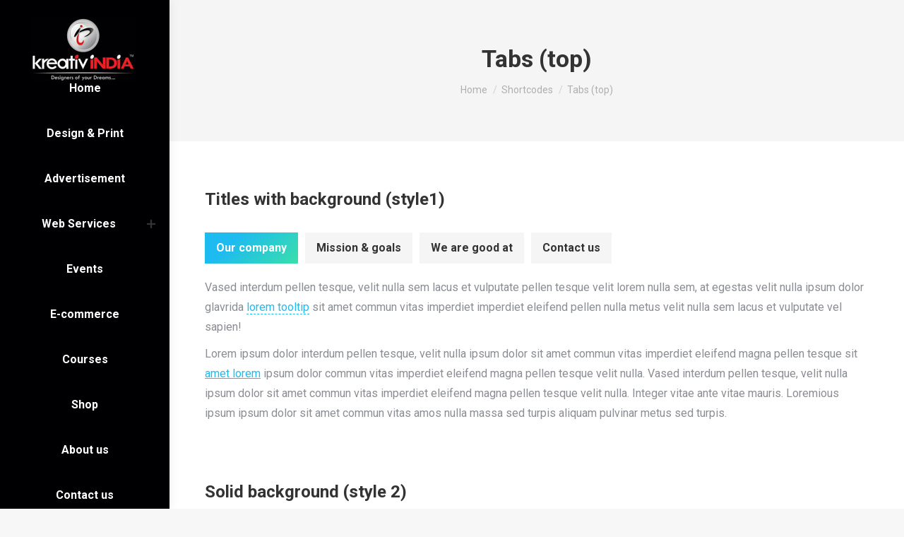

--- FILE ---
content_type: text/html; charset=UTF-8
request_url: https://kreativindia.biz/shortcodes/tabs-top/
body_size: 15650
content:
<!DOCTYPE html>
<!--[if !(IE 6) | !(IE 7) | !(IE 8)  ]><!-->
<html lang="en-US" class="no-js">
<!--<![endif]-->
<head>
	<meta charset="UTF-8" />
		<meta name="viewport" content="width=device-width, initial-scale=1, maximum-scale=1, user-scalable=0">
		<meta name="theme-color" content="#1ebbf0"/>	<link rel="profile" href="https://gmpg.org/xfn/11" />
	        <script type="text/javascript">
            if (/Android|webOS|iPhone|iPad|iPod|BlackBerry|IEMobile|Opera Mini/i.test(navigator.userAgent)) {
                var originalAddEventListener = EventTarget.prototype.addEventListener,
                    oldWidth = window.innerWidth;

                EventTarget.prototype.addEventListener = function (eventName, eventHandler, useCapture) {
                    if (eventName === "resize") {
                        originalAddEventListener.call(this, eventName, function (event) {
                            if (oldWidth === window.innerWidth) {
                                return;
                            }
                            oldWidth = window.innerWidth;
                            if (eventHandler.handleEvent) {
                                eventHandler.handleEvent.call(this, event);
                            }
                            else {
                                eventHandler.call(this, event);
                            };
                        }, useCapture);
                    }
                    else {
                        originalAddEventListener.call(this, eventName, eventHandler, useCapture);
                    };
                };
            };
        </script>
		<title>Tabs (top) &#8211; Kreativ India</title>
<meta name='robots' content='max-image-preview:large' />
<link rel='dns-prefetch' href='//cdnjs.cloudflare.com' />
<link rel='dns-prefetch' href='//www.googletagmanager.com' />
<link rel='dns-prefetch' href='//fonts.googleapis.com' />
<link rel="alternate" type="application/rss+xml" title="Kreativ India &raquo; Feed" href="https://kreativindia.biz/feed/" />
<link rel="alternate" type="application/rss+xml" title="Kreativ India &raquo; Comments Feed" href="https://kreativindia.biz/comments/feed/" />
<link rel="alternate" title="oEmbed (JSON)" type="application/json+oembed" href="https://kreativindia.biz/wp-json/oembed/1.0/embed?url=https%3A%2F%2Fkreativindia.biz%2Fshortcodes%2Ftabs-top%2F" />
<link rel="alternate" title="oEmbed (XML)" type="text/xml+oembed" href="https://kreativindia.biz/wp-json/oembed/1.0/embed?url=https%3A%2F%2Fkreativindia.biz%2Fshortcodes%2Ftabs-top%2F&#038;format=xml" />
<style id='wp-img-auto-sizes-contain-inline-css' type='text/css'>
img:is([sizes=auto i],[sizes^="auto," i]){contain-intrinsic-size:3000px 1500px}
/*# sourceURL=wp-img-auto-sizes-contain-inline-css */
</style>
<style id='wp-emoji-styles-inline-css' type='text/css'>

	img.wp-smiley, img.emoji {
		display: inline !important;
		border: none !important;
		box-shadow: none !important;
		height: 1em !important;
		width: 1em !important;
		margin: 0 0.07em !important;
		vertical-align: -0.1em !important;
		background: none !important;
		padding: 0 !important;
	}
/*# sourceURL=wp-emoji-styles-inline-css */
</style>
<style id='wp-block-library-inline-css' type='text/css'>
:root{--wp-block-synced-color:#7a00df;--wp-block-synced-color--rgb:122,0,223;--wp-bound-block-color:var(--wp-block-synced-color);--wp-editor-canvas-background:#ddd;--wp-admin-theme-color:#007cba;--wp-admin-theme-color--rgb:0,124,186;--wp-admin-theme-color-darker-10:#006ba1;--wp-admin-theme-color-darker-10--rgb:0,107,160.5;--wp-admin-theme-color-darker-20:#005a87;--wp-admin-theme-color-darker-20--rgb:0,90,135;--wp-admin-border-width-focus:2px}@media (min-resolution:192dpi){:root{--wp-admin-border-width-focus:1.5px}}.wp-element-button{cursor:pointer}:root .has-very-light-gray-background-color{background-color:#eee}:root .has-very-dark-gray-background-color{background-color:#313131}:root .has-very-light-gray-color{color:#eee}:root .has-very-dark-gray-color{color:#313131}:root .has-vivid-green-cyan-to-vivid-cyan-blue-gradient-background{background:linear-gradient(135deg,#00d084,#0693e3)}:root .has-purple-crush-gradient-background{background:linear-gradient(135deg,#34e2e4,#4721fb 50%,#ab1dfe)}:root .has-hazy-dawn-gradient-background{background:linear-gradient(135deg,#faaca8,#dad0ec)}:root .has-subdued-olive-gradient-background{background:linear-gradient(135deg,#fafae1,#67a671)}:root .has-atomic-cream-gradient-background{background:linear-gradient(135deg,#fdd79a,#004a59)}:root .has-nightshade-gradient-background{background:linear-gradient(135deg,#330968,#31cdcf)}:root .has-midnight-gradient-background{background:linear-gradient(135deg,#020381,#2874fc)}:root{--wp--preset--font-size--normal:16px;--wp--preset--font-size--huge:42px}.has-regular-font-size{font-size:1em}.has-larger-font-size{font-size:2.625em}.has-normal-font-size{font-size:var(--wp--preset--font-size--normal)}.has-huge-font-size{font-size:var(--wp--preset--font-size--huge)}.has-text-align-center{text-align:center}.has-text-align-left{text-align:left}.has-text-align-right{text-align:right}.has-fit-text{white-space:nowrap!important}#end-resizable-editor-section{display:none}.aligncenter{clear:both}.items-justified-left{justify-content:flex-start}.items-justified-center{justify-content:center}.items-justified-right{justify-content:flex-end}.items-justified-space-between{justify-content:space-between}.screen-reader-text{border:0;clip-path:inset(50%);height:1px;margin:-1px;overflow:hidden;padding:0;position:absolute;width:1px;word-wrap:normal!important}.screen-reader-text:focus{background-color:#ddd;clip-path:none;color:#444;display:block;font-size:1em;height:auto;left:5px;line-height:normal;padding:15px 23px 14px;text-decoration:none;top:5px;width:auto;z-index:100000}html :where(.has-border-color){border-style:solid}html :where([style*=border-top-color]){border-top-style:solid}html :where([style*=border-right-color]){border-right-style:solid}html :where([style*=border-bottom-color]){border-bottom-style:solid}html :where([style*=border-left-color]){border-left-style:solid}html :where([style*=border-width]){border-style:solid}html :where([style*=border-top-width]){border-top-style:solid}html :where([style*=border-right-width]){border-right-style:solid}html :where([style*=border-bottom-width]){border-bottom-style:solid}html :where([style*=border-left-width]){border-left-style:solid}html :where(img[class*=wp-image-]){height:auto;max-width:100%}:where(figure){margin:0 0 1em}html :where(.is-position-sticky){--wp-admin--admin-bar--position-offset:var(--wp-admin--admin-bar--height,0px)}@media screen and (max-width:600px){html :where(.is-position-sticky){--wp-admin--admin-bar--position-offset:0px}}

/*# sourceURL=wp-block-library-inline-css */
</style><style id='global-styles-inline-css' type='text/css'>
:root{--wp--preset--aspect-ratio--square: 1;--wp--preset--aspect-ratio--4-3: 4/3;--wp--preset--aspect-ratio--3-4: 3/4;--wp--preset--aspect-ratio--3-2: 3/2;--wp--preset--aspect-ratio--2-3: 2/3;--wp--preset--aspect-ratio--16-9: 16/9;--wp--preset--aspect-ratio--9-16: 9/16;--wp--preset--color--black: #000000;--wp--preset--color--cyan-bluish-gray: #abb8c3;--wp--preset--color--white: #FFF;--wp--preset--color--pale-pink: #f78da7;--wp--preset--color--vivid-red: #cf2e2e;--wp--preset--color--luminous-vivid-orange: #ff6900;--wp--preset--color--luminous-vivid-amber: #fcb900;--wp--preset--color--light-green-cyan: #7bdcb5;--wp--preset--color--vivid-green-cyan: #00d084;--wp--preset--color--pale-cyan-blue: #8ed1fc;--wp--preset--color--vivid-cyan-blue: #0693e3;--wp--preset--color--vivid-purple: #9b51e0;--wp--preset--color--accent: #1ebbf0;--wp--preset--color--dark-gray: #111;--wp--preset--color--light-gray: #767676;--wp--preset--gradient--vivid-cyan-blue-to-vivid-purple: linear-gradient(135deg,rgb(6,147,227) 0%,rgb(155,81,224) 100%);--wp--preset--gradient--light-green-cyan-to-vivid-green-cyan: linear-gradient(135deg,rgb(122,220,180) 0%,rgb(0,208,130) 100%);--wp--preset--gradient--luminous-vivid-amber-to-luminous-vivid-orange: linear-gradient(135deg,rgb(252,185,0) 0%,rgb(255,105,0) 100%);--wp--preset--gradient--luminous-vivid-orange-to-vivid-red: linear-gradient(135deg,rgb(255,105,0) 0%,rgb(207,46,46) 100%);--wp--preset--gradient--very-light-gray-to-cyan-bluish-gray: linear-gradient(135deg,rgb(238,238,238) 0%,rgb(169,184,195) 100%);--wp--preset--gradient--cool-to-warm-spectrum: linear-gradient(135deg,rgb(74,234,220) 0%,rgb(151,120,209) 20%,rgb(207,42,186) 40%,rgb(238,44,130) 60%,rgb(251,105,98) 80%,rgb(254,248,76) 100%);--wp--preset--gradient--blush-light-purple: linear-gradient(135deg,rgb(255,206,236) 0%,rgb(152,150,240) 100%);--wp--preset--gradient--blush-bordeaux: linear-gradient(135deg,rgb(254,205,165) 0%,rgb(254,45,45) 50%,rgb(107,0,62) 100%);--wp--preset--gradient--luminous-dusk: linear-gradient(135deg,rgb(255,203,112) 0%,rgb(199,81,192) 50%,rgb(65,88,208) 100%);--wp--preset--gradient--pale-ocean: linear-gradient(135deg,rgb(255,245,203) 0%,rgb(182,227,212) 50%,rgb(51,167,181) 100%);--wp--preset--gradient--electric-grass: linear-gradient(135deg,rgb(202,248,128) 0%,rgb(113,206,126) 100%);--wp--preset--gradient--midnight: linear-gradient(135deg,rgb(2,3,129) 0%,rgb(40,116,252) 100%);--wp--preset--font-size--small: 13px;--wp--preset--font-size--medium: 20px;--wp--preset--font-size--large: 36px;--wp--preset--font-size--x-large: 42px;--wp--preset--spacing--20: 0.44rem;--wp--preset--spacing--30: 0.67rem;--wp--preset--spacing--40: 1rem;--wp--preset--spacing--50: 1.5rem;--wp--preset--spacing--60: 2.25rem;--wp--preset--spacing--70: 3.38rem;--wp--preset--spacing--80: 5.06rem;--wp--preset--shadow--natural: 6px 6px 9px rgba(0, 0, 0, 0.2);--wp--preset--shadow--deep: 12px 12px 50px rgba(0, 0, 0, 0.4);--wp--preset--shadow--sharp: 6px 6px 0px rgba(0, 0, 0, 0.2);--wp--preset--shadow--outlined: 6px 6px 0px -3px rgb(255, 255, 255), 6px 6px rgb(0, 0, 0);--wp--preset--shadow--crisp: 6px 6px 0px rgb(0, 0, 0);}:where(.is-layout-flex){gap: 0.5em;}:where(.is-layout-grid){gap: 0.5em;}body .is-layout-flex{display: flex;}.is-layout-flex{flex-wrap: wrap;align-items: center;}.is-layout-flex > :is(*, div){margin: 0;}body .is-layout-grid{display: grid;}.is-layout-grid > :is(*, div){margin: 0;}:where(.wp-block-columns.is-layout-flex){gap: 2em;}:where(.wp-block-columns.is-layout-grid){gap: 2em;}:where(.wp-block-post-template.is-layout-flex){gap: 1.25em;}:where(.wp-block-post-template.is-layout-grid){gap: 1.25em;}.has-black-color{color: var(--wp--preset--color--black) !important;}.has-cyan-bluish-gray-color{color: var(--wp--preset--color--cyan-bluish-gray) !important;}.has-white-color{color: var(--wp--preset--color--white) !important;}.has-pale-pink-color{color: var(--wp--preset--color--pale-pink) !important;}.has-vivid-red-color{color: var(--wp--preset--color--vivid-red) !important;}.has-luminous-vivid-orange-color{color: var(--wp--preset--color--luminous-vivid-orange) !important;}.has-luminous-vivid-amber-color{color: var(--wp--preset--color--luminous-vivid-amber) !important;}.has-light-green-cyan-color{color: var(--wp--preset--color--light-green-cyan) !important;}.has-vivid-green-cyan-color{color: var(--wp--preset--color--vivid-green-cyan) !important;}.has-pale-cyan-blue-color{color: var(--wp--preset--color--pale-cyan-blue) !important;}.has-vivid-cyan-blue-color{color: var(--wp--preset--color--vivid-cyan-blue) !important;}.has-vivid-purple-color{color: var(--wp--preset--color--vivid-purple) !important;}.has-black-background-color{background-color: var(--wp--preset--color--black) !important;}.has-cyan-bluish-gray-background-color{background-color: var(--wp--preset--color--cyan-bluish-gray) !important;}.has-white-background-color{background-color: var(--wp--preset--color--white) !important;}.has-pale-pink-background-color{background-color: var(--wp--preset--color--pale-pink) !important;}.has-vivid-red-background-color{background-color: var(--wp--preset--color--vivid-red) !important;}.has-luminous-vivid-orange-background-color{background-color: var(--wp--preset--color--luminous-vivid-orange) !important;}.has-luminous-vivid-amber-background-color{background-color: var(--wp--preset--color--luminous-vivid-amber) !important;}.has-light-green-cyan-background-color{background-color: var(--wp--preset--color--light-green-cyan) !important;}.has-vivid-green-cyan-background-color{background-color: var(--wp--preset--color--vivid-green-cyan) !important;}.has-pale-cyan-blue-background-color{background-color: var(--wp--preset--color--pale-cyan-blue) !important;}.has-vivid-cyan-blue-background-color{background-color: var(--wp--preset--color--vivid-cyan-blue) !important;}.has-vivid-purple-background-color{background-color: var(--wp--preset--color--vivid-purple) !important;}.has-black-border-color{border-color: var(--wp--preset--color--black) !important;}.has-cyan-bluish-gray-border-color{border-color: var(--wp--preset--color--cyan-bluish-gray) !important;}.has-white-border-color{border-color: var(--wp--preset--color--white) !important;}.has-pale-pink-border-color{border-color: var(--wp--preset--color--pale-pink) !important;}.has-vivid-red-border-color{border-color: var(--wp--preset--color--vivid-red) !important;}.has-luminous-vivid-orange-border-color{border-color: var(--wp--preset--color--luminous-vivid-orange) !important;}.has-luminous-vivid-amber-border-color{border-color: var(--wp--preset--color--luminous-vivid-amber) !important;}.has-light-green-cyan-border-color{border-color: var(--wp--preset--color--light-green-cyan) !important;}.has-vivid-green-cyan-border-color{border-color: var(--wp--preset--color--vivid-green-cyan) !important;}.has-pale-cyan-blue-border-color{border-color: var(--wp--preset--color--pale-cyan-blue) !important;}.has-vivid-cyan-blue-border-color{border-color: var(--wp--preset--color--vivid-cyan-blue) !important;}.has-vivid-purple-border-color{border-color: var(--wp--preset--color--vivid-purple) !important;}.has-vivid-cyan-blue-to-vivid-purple-gradient-background{background: var(--wp--preset--gradient--vivid-cyan-blue-to-vivid-purple) !important;}.has-light-green-cyan-to-vivid-green-cyan-gradient-background{background: var(--wp--preset--gradient--light-green-cyan-to-vivid-green-cyan) !important;}.has-luminous-vivid-amber-to-luminous-vivid-orange-gradient-background{background: var(--wp--preset--gradient--luminous-vivid-amber-to-luminous-vivid-orange) !important;}.has-luminous-vivid-orange-to-vivid-red-gradient-background{background: var(--wp--preset--gradient--luminous-vivid-orange-to-vivid-red) !important;}.has-very-light-gray-to-cyan-bluish-gray-gradient-background{background: var(--wp--preset--gradient--very-light-gray-to-cyan-bluish-gray) !important;}.has-cool-to-warm-spectrum-gradient-background{background: var(--wp--preset--gradient--cool-to-warm-spectrum) !important;}.has-blush-light-purple-gradient-background{background: var(--wp--preset--gradient--blush-light-purple) !important;}.has-blush-bordeaux-gradient-background{background: var(--wp--preset--gradient--blush-bordeaux) !important;}.has-luminous-dusk-gradient-background{background: var(--wp--preset--gradient--luminous-dusk) !important;}.has-pale-ocean-gradient-background{background: var(--wp--preset--gradient--pale-ocean) !important;}.has-electric-grass-gradient-background{background: var(--wp--preset--gradient--electric-grass) !important;}.has-midnight-gradient-background{background: var(--wp--preset--gradient--midnight) !important;}.has-small-font-size{font-size: var(--wp--preset--font-size--small) !important;}.has-medium-font-size{font-size: var(--wp--preset--font-size--medium) !important;}.has-large-font-size{font-size: var(--wp--preset--font-size--large) !important;}.has-x-large-font-size{font-size: var(--wp--preset--font-size--x-large) !important;}
/*# sourceURL=global-styles-inline-css */
</style>

<style id='classic-theme-styles-inline-css' type='text/css'>
/*! This file is auto-generated */
.wp-block-button__link{color:#fff;background-color:#32373c;border-radius:9999px;box-shadow:none;text-decoration:none;padding:calc(.667em + 2px) calc(1.333em + 2px);font-size:1.125em}.wp-block-file__button{background:#32373c;color:#fff;text-decoration:none}
/*# sourceURL=/wp-includes/css/classic-themes.min.css */
</style>
<link rel='stylesheet' id='go-pricing-styles-css' href='https://kreativindia.biz/wp-content/plugins/go_pricing/assets/css/go_pricing_styles.css?ver=3.3.19' type='text/css' media='all' />
<link rel='stylesheet' id='the7-icomoon-numbers-32x32-css' href='https://kreativindia.biz/wp-content/uploads/smile_fonts/icomoon-numbers-32x32/icomoon-numbers-32x32.css?ver=6.9' type='text/css' media='all' />
<link rel='stylesheet' id='the7-fontello-css' href='https://kreativindia.biz/wp-content/themes/dt-the7/fonts/fontello/css/fontello.min.css?ver=10.11.0' type='text/css' media='all' />
<link rel='stylesheet' id='js_composer_front-css' href='//kreativindia.biz/wp-content/uploads/js_composer/js_composer_front_custom.css?ver=6.9.0' type='text/css' media='all' />
<link rel='stylesheet' id='dt-web-fonts-css' href='https://fonts.googleapis.com/css?family=Roboto:400,500,600,700' type='text/css' media='all' />
<link rel='stylesheet' id='dt-main-css' href='https://kreativindia.biz/wp-content/themes/dt-the7/css/main.min.css?ver=10.11.0' type='text/css' media='all' />
<style id='dt-main-inline-css' type='text/css'>
body #load {
  display: block;
  height: 100%;
  overflow: hidden;
  position: fixed;
  width: 100%;
  z-index: 9901;
  opacity: 1;
  visibility: visible;
  transition: all .35s ease-out;
}
.load-wrap {
  width: 100%;
  height: 100%;
  background-position: center center;
  background-repeat: no-repeat;
  text-align: center;
  display: -ms-flexbox;
  display: -ms-flex;
  display: flex;
  -ms-align-items: center;
  -ms-flex-align: center;
  align-items: center;
  -ms-flex-flow: column wrap;
  flex-flow: column wrap;
  -ms-flex-pack: center;
  -ms-justify-content: center;
  justify-content: center;
}
.load-wrap > svg {
  position: absolute;
  top: 50%;
  left: 50%;
  transform: translate(-50%,-50%);
}
#load {
  background: var(--the7-elementor-beautiful-loading-bg,#ffffff);
  --the7-beautiful-spinner-color2: var(--the7-beautiful-spinner-color,rgba(51,51,51,0.25));
}

/*# sourceURL=dt-main-inline-css */
</style>
<link rel='stylesheet' id='the7-font-css' href='https://kreativindia.biz/wp-content/themes/dt-the7/fonts/icomoon-the7-font/icomoon-the7-font.min.css?ver=10.11.0' type='text/css' media='all' />
<link rel='stylesheet' id='the7-awesome-fonts-css' href='https://kreativindia.biz/wp-content/themes/dt-the7/fonts/FontAwesome/css/all.min.css?ver=10.11.0' type='text/css' media='all' />
<link rel='stylesheet' id='the7-custom-scrollbar-css' href='https://kreativindia.biz/wp-content/themes/dt-the7/lib/custom-scrollbar/custom-scrollbar.min.css?ver=10.11.0' type='text/css' media='all' />
<link rel='stylesheet' id='the7-wpbakery-css' href='https://kreativindia.biz/wp-content/themes/dt-the7/css/wpbakery.min.css?ver=10.11.0' type='text/css' media='all' />
<link rel='stylesheet' id='the7-core-css' href='https://kreativindia.biz/wp-content/plugins/dt-the7-core/assets/css/post-type.min.css?ver=2.6.0' type='text/css' media='all' />
<link rel='stylesheet' id='the7-css-vars-css' href='https://kreativindia.biz/wp-content/uploads/the7-css/css-vars.css?ver=aa8862278e00' type='text/css' media='all' />
<link rel='stylesheet' id='dt-custom-css' href='https://kreativindia.biz/wp-content/uploads/the7-css/custom.css?ver=aa8862278e00' type='text/css' media='all' />
<link rel='stylesheet' id='dt-media-css' href='https://kreativindia.biz/wp-content/uploads/the7-css/media.css?ver=aa8862278e00' type='text/css' media='all' />
<link rel='stylesheet' id='the7-mega-menu-css' href='https://kreativindia.biz/wp-content/uploads/the7-css/mega-menu.css?ver=aa8862278e00' type='text/css' media='all' />
<link rel='stylesheet' id='the7-elements-albums-portfolio-css' href='https://kreativindia.biz/wp-content/uploads/the7-css/the7-elements-albums-portfolio.css?ver=aa8862278e00' type='text/css' media='all' />
<link rel='stylesheet' id='the7-elements-css' href='https://kreativindia.biz/wp-content/uploads/the7-css/post-type-dynamic.css?ver=aa8862278e00' type='text/css' media='all' />
<link rel='stylesheet' id='style-css' href='https://kreativindia.biz/wp-content/themes/dt-the7/style.css?ver=10.11.0' type='text/css' media='all' />
<script type="text/javascript" src="https://kreativindia.biz/wp-includes/js/jquery/jquery.min.js?ver=3.7.1" id="jquery-core-js"></script>
<script type="text/javascript" src="https://kreativindia.biz/wp-includes/js/jquery/jquery-migrate.min.js?ver=3.4.1" id="jquery-migrate-js"></script>
<script type="text/javascript" id="gw-tweenmax-js-before">
/* <![CDATA[ */
var oldGS=window.GreenSockGlobals,oldGSQueue=window._gsQueue,oldGSDefine=window._gsDefine;window._gsDefine=null;delete(window._gsDefine);var gwGS=window.GreenSockGlobals={};
//# sourceURL=gw-tweenmax-js-before
/* ]]> */
</script>
<script type="text/javascript" src="https://cdnjs.cloudflare.com/ajax/libs/gsap/1.11.2/TweenMax.min.js" id="gw-tweenmax-js"></script>
<script type="text/javascript" id="gw-tweenmax-js-after">
/* <![CDATA[ */
try{window.GreenSockGlobals=null;window._gsQueue=null;window._gsDefine=null;delete(window.GreenSockGlobals);delete(window._gsQueue);delete(window._gsDefine);window.GreenSockGlobals=oldGS;window._gsQueue=oldGSQueue;window._gsDefine=oldGSDefine;}catch(e){}
//# sourceURL=gw-tweenmax-js-after
/* ]]> */
</script>
<script type="text/javascript" id="dt-above-fold-js-extra">
/* <![CDATA[ */
var dtLocal = {"themeUrl":"https://kreativindia.biz/wp-content/themes/dt-the7","passText":"To view this protected post, enter the password below:","moreButtonText":{"loading":"Loading...","loadMore":"Load more"},"postID":"14059","ajaxurl":"https://kreativindia.biz/wp-admin/admin-ajax.php","REST":{"baseUrl":"https://kreativindia.biz/wp-json/the7/v1","endpoints":{"sendMail":"/send-mail"}},"contactMessages":{"required":"One or more fields have an error. Please check and try again.","terms":"Please accept the privacy policy.","fillTheCaptchaError":"Please, fill the captcha."},"captchaSiteKey":"","ajaxNonce":"18f9b65187","pageData":{"type":"page","template":"page","layout":null},"themeSettings":{"smoothScroll":"off","lazyLoading":false,"accentColor":{"mode":"gradient","color":"#1ebbf0"},"desktopHeader":{"height":""},"ToggleCaptionEnabled":"disabled","ToggleCaption":"Navigation","floatingHeader":{"showAfter":94,"showMenu":true,"height":60,"logo":{"showLogo":true,"html":"\u003Cimg class=\" preload-me\" src=\"https://kreativindia.biz/wp-content/uploads/2021/01/logo-mini.jpg\" srcset=\"https://kreativindia.biz/wp-content/uploads/2021/01/logo-mini.jpg 108w, https://kreativindia.biz/wp-content/uploads/2021/01/logo-mini.jpg 108w\" width=\"108\" height=\"66\"   sizes=\"108px\" alt=\"Kreativ India\" /\u003E","url":"https://kreativindia.biz/"}},"topLine":{"floatingTopLine":{"logo":{"showLogo":false,"html":""}}},"mobileHeader":{"firstSwitchPoint":992,"secondSwitchPoint":600,"firstSwitchPointHeight":60,"secondSwitchPointHeight":60,"mobileToggleCaptionEnabled":"disabled","mobileToggleCaption":"Menu"},"stickyMobileHeaderFirstSwitch":{"logo":{"html":"\u003Cimg class=\" preload-me\" src=\"https://kreativindia.biz/wp-content/uploads/2021/01/logo-mini.jpg\" srcset=\"https://kreativindia.biz/wp-content/uploads/2021/01/logo-mini.jpg 108w\" width=\"108\" height=\"66\"   sizes=\"108px\" alt=\"Kreativ India\" /\u003E"}},"stickyMobileHeaderSecondSwitch":{"logo":{"html":"\u003Cimg class=\" preload-me\" src=\"https://kreativindia.biz/wp-content/uploads/2021/01/logo-mini.jpg\" srcset=\"https://kreativindia.biz/wp-content/uploads/2021/01/logo-mini.jpg 108w\" width=\"108\" height=\"66\"   sizes=\"108px\" alt=\"Kreativ India\" /\u003E"}},"content":{"textColor":"#8b8d94","headerColor":"#333333"},"sidebar":{"switchPoint":990},"boxedWidth":"1280px","stripes":{"stripe1":{"textColor":"#787d85","headerColor":"#3b3f4a"},"stripe2":{"textColor":"#8b9199","headerColor":"#ffffff"},"stripe3":{"textColor":"#ffffff","headerColor":"#ffffff"}}},"VCMobileScreenWidth":"778"};
var dtShare = {"shareButtonText":{"facebook":"Share on Facebook","twitter":"Tweet","pinterest":"Pin it","linkedin":"Share on Linkedin","whatsapp":"Share on Whatsapp"},"overlayOpacity":"85"};
//# sourceURL=dt-above-fold-js-extra
/* ]]> */
</script>
<script type="text/javascript" src="https://kreativindia.biz/wp-content/themes/dt-the7/js/above-the-fold.min.js?ver=10.11.0" id="dt-above-fold-js"></script>

<!-- Google tag (gtag.js) snippet added by Site Kit -->
<!-- Google Ads snippet added by Site Kit -->
<script type="text/javascript" src="https://www.googletagmanager.com/gtag/js?id=AW-17489573626" id="google_gtagjs-js" async></script>
<script type="text/javascript" id="google_gtagjs-js-after">
/* <![CDATA[ */
window.dataLayer = window.dataLayer || [];function gtag(){dataLayer.push(arguments);}
gtag("js", new Date());
gtag("set", "developer_id.dZTNiMT", true);
gtag("config", "AW-17489573626");
 window._googlesitekit = window._googlesitekit || {}; window._googlesitekit.throttledEvents = []; window._googlesitekit.gtagEvent = (name, data) => { var key = JSON.stringify( { name, data } ); if ( !! window._googlesitekit.throttledEvents[ key ] ) { return; } window._googlesitekit.throttledEvents[ key ] = true; setTimeout( () => { delete window._googlesitekit.throttledEvents[ key ]; }, 5 ); gtag( "event", name, { ...data, event_source: "site-kit" } ); }; 
//# sourceURL=google_gtagjs-js-after
/* ]]> */
</script>
<link rel="https://api.w.org/" href="https://kreativindia.biz/wp-json/" /><link rel="alternate" title="JSON" type="application/json" href="https://kreativindia.biz/wp-json/wp/v2/pages/14059" /><link rel="EditURI" type="application/rsd+xml" title="RSD" href="https://kreativindia.biz/xmlrpc.php?rsd" />
<meta name="generator" content="WordPress 6.9" />
<link rel="canonical" href="https://kreativindia.biz/shortcodes/tabs-top/" />
<link rel='shortlink' href='https://kreativindia.biz/?p=14059' />
<meta name="generator" content="Site Kit by Google 1.170.0" /><!-- Google Tag Manager -->
<script>(function(w,d,s,l,i){w[l]=w[l]||[];w[l].push({'gtm.start':
new Date().getTime(),event:'gtm.js'});var f=d.getElementsByTagName(s)[0],
j=d.createElement(s),dl=l!='dataLayer'?'&l='+l:'';j.async=true;j.src=
'https://www.googletagmanager.com/gtm.js?id='+i+dl;f.parentNode.insertBefore(j,f);
})(window,document,'script','dataLayer','GTM-53KJJQ8');</script>
<!-- End Google Tag Manager --><meta property="og:site_name" content="Kreativ India" />
<meta property="og:title" content="Tabs (top)" />
<meta property="og:url" content="https://kreativindia.biz/shortcodes/tabs-top/" />
<meta property="og:type" content="article" />
<meta name="generator" content="Powered by WPBakery Page Builder - drag and drop page builder for WordPress."/>
<meta name="generator" content="Powered by Slider Revolution 6.5.19 - responsive, Mobile-Friendly Slider Plugin for WordPress with comfortable drag and drop interface." />
<script type="text/javascript" id="the7-loader-script">
document.addEventListener("DOMContentLoaded", function(event) {
	var load = document.getElementById("load");
	if(!load.classList.contains('loader-removed')){
		var removeLoading = setTimeout(function() {
			load.className += " loader-removed";
		}, 300);
	}
});
</script>
		<link rel="icon" href="https://kreativindia.biz/wp-content/uploads/2021/05/favicon-16x16-1.jpg" type="image/jpeg" sizes="16x16"/><link rel="icon" href="https://kreativindia.biz/wp-content/uploads/2021/05/favicon.jpg" type="image/jpeg" sizes="32x32"/><script>function setREVStartSize(e){
			//window.requestAnimationFrame(function() {
				window.RSIW = window.RSIW===undefined ? window.innerWidth : window.RSIW;
				window.RSIH = window.RSIH===undefined ? window.innerHeight : window.RSIH;
				try {
					var pw = document.getElementById(e.c).parentNode.offsetWidth,
						newh;
					pw = pw===0 || isNaN(pw) ? window.RSIW : pw;
					e.tabw = e.tabw===undefined ? 0 : parseInt(e.tabw);
					e.thumbw = e.thumbw===undefined ? 0 : parseInt(e.thumbw);
					e.tabh = e.tabh===undefined ? 0 : parseInt(e.tabh);
					e.thumbh = e.thumbh===undefined ? 0 : parseInt(e.thumbh);
					e.tabhide = e.tabhide===undefined ? 0 : parseInt(e.tabhide);
					e.thumbhide = e.thumbhide===undefined ? 0 : parseInt(e.thumbhide);
					e.mh = e.mh===undefined || e.mh=="" || e.mh==="auto" ? 0 : parseInt(e.mh,0);
					if(e.layout==="fullscreen" || e.l==="fullscreen")
						newh = Math.max(e.mh,window.RSIH);
					else{
						e.gw = Array.isArray(e.gw) ? e.gw : [e.gw];
						for (var i in e.rl) if (e.gw[i]===undefined || e.gw[i]===0) e.gw[i] = e.gw[i-1];
						e.gh = e.el===undefined || e.el==="" || (Array.isArray(e.el) && e.el.length==0)? e.gh : e.el;
						e.gh = Array.isArray(e.gh) ? e.gh : [e.gh];
						for (var i in e.rl) if (e.gh[i]===undefined || e.gh[i]===0) e.gh[i] = e.gh[i-1];
											
						var nl = new Array(e.rl.length),
							ix = 0,
							sl;
						e.tabw = e.tabhide>=pw ? 0 : e.tabw;
						e.thumbw = e.thumbhide>=pw ? 0 : e.thumbw;
						e.tabh = e.tabhide>=pw ? 0 : e.tabh;
						e.thumbh = e.thumbhide>=pw ? 0 : e.thumbh;
						for (var i in e.rl) nl[i] = e.rl[i]<window.RSIW ? 0 : e.rl[i];
						sl = nl[0];
						for (var i in nl) if (sl>nl[i] && nl[i]>0) { sl = nl[i]; ix=i;}
						var m = pw>(e.gw[ix]+e.tabw+e.thumbw) ? 1 : (pw-(e.tabw+e.thumbw)) / (e.gw[ix]);
						newh =  (e.gh[ix] * m) + (e.tabh + e.thumbh);
					}
					var el = document.getElementById(e.c);
					if (el!==null && el) el.style.height = newh+"px";
					el = document.getElementById(e.c+"_wrapper");
					if (el!==null && el) {
						el.style.height = newh+"px";
						el.style.display = "block";
					}
				} catch(e){
					console.log("Failure at Presize of Slider:" + e)
				}
			//});
		  };</script>
		<style type="text/css" id="wp-custom-css">
			@media screen and (max-width: 600px){
	.mobile-branding img.mobile-logo, .mobile-branding img.mobile-desktop-logo, .show-device-logo .branding img, .show-device-logo .mobile-branding img, .sticky-mobile-logo-first-switch {display:block !important;}
}
@media screen and (max-width: 600px){
.sticky-mobile-on.masthead .mobile-branding .sticky-mobile-logo-second-switch, .show-mobile-logo.side-header.show-device-logo.sticky-mobile-on.masthead .mobile-branding .sticky-mobile-logo-second-switch{
	display:none !important;
	}	}		</style>
		<style type="text/css" data-type="vc_shortcodes-custom-css">.vc_custom_1482765992545{padding-bottom: 30px !important;}.vc_custom_1482766006268{padding-bottom: 30px !important;}.vc_custom_1482766026309{padding-bottom: 30px !important;}.vc_custom_1482766039221{padding-bottom: 30px !important;}</style><noscript><style> .wpb_animate_when_almost_visible { opacity: 1; }</style></noscript><style id='the7-custom-inline-css' type='text/css'>
.sub-nav .menu-item i.fa,
.sub-nav .menu-item i.fas,
.sub-nav .menu-item i.far,
.sub-nav .menu-item i.fab {
	text-align: center;
	width: 1.25em;
}
</style>
<link rel='stylesheet' id='the7-stripes-css' href='https://kreativindia.biz/wp-content/uploads/the7-css/legacy/stripes.css?ver=aa8862278e00' type='text/css' media='all' />
<link rel='stylesheet' id='rs-plugin-settings-css' href='https://kreativindia.biz/wp-content/plugins/revslider/public/assets/css/rs6.css?ver=6.5.19' type='text/css' media='all' />
<style id='rs-plugin-settings-inline-css' type='text/css'>
#rs-demo-id {}
/*# sourceURL=rs-plugin-settings-inline-css */
</style>
</head>
<body id="the7-body" class="wp-singular page-template-default page page-id-14059 page-child parent-pageid-13572 wp-embed-responsive wp-theme-dt-the7 the7-core-ver-2.6.0 dt-responsive-on header-side-left right-mobile-menu-close-icon ouside-menu-close-icon mobile-hamburger-close-bg-enable mobile-hamburger-close-bg-hover-enable  fade-medium-mobile-menu-close-icon fade-medium-menu-close-icon accent-gradient srcset-enabled btn-flat custom-btn-color custom-btn-hover-color sticky-mobile-header first-switch-logo-left first-switch-menu-right second-switch-logo-left second-switch-menu-right right-mobile-menu layzr-loading-on no-avatars popup-message-style dt-fa-compatibility the7-ver-10.11.0 wpb-js-composer js-comp-ver-6.9.0 vc_responsive">
<!-- Google Tag Manager (noscript) -->
<noscript><iframe src="https://www.googletagmanager.com/ns.html?id=GTM-53KJJQ8"
height="0" width="0" style="display:none;visibility:hidden"></iframe></noscript>
<!-- End Google Tag Manager (noscript) --><!-- The7 10.11.0 -->
<div id="load" class="spinner-loader">
	<div class="load-wrap"><style type="text/css">
    [class*="the7-spinner-animate-"]{
        animation: spinner-animation 1s cubic-bezier(1,1,1,1) infinite;
        x:46.5px;
        y:40px;
        width:7px;
        height:20px;
        fill:var(--the7-beautiful-spinner-color2);
        opacity: 0.2;
    }
    .the7-spinner-animate-2{
        animation-delay: 0.083s;
    }
    .the7-spinner-animate-3{
        animation-delay: 0.166s;
    }
    .the7-spinner-animate-4{
         animation-delay: 0.25s;
    }
    .the7-spinner-animate-5{
         animation-delay: 0.33s;
    }
    .the7-spinner-animate-6{
         animation-delay: 0.416s;
    }
    .the7-spinner-animate-7{
         animation-delay: 0.5s;
    }
    .the7-spinner-animate-8{
         animation-delay: 0.58s;
    }
    .the7-spinner-animate-9{
         animation-delay: 0.666s;
    }
    .the7-spinner-animate-10{
         animation-delay: 0.75s;
    }
    .the7-spinner-animate-11{
        animation-delay: 0.83s;
    }
    .the7-spinner-animate-12{
        animation-delay: 0.916s;
    }
    @keyframes spinner-animation{
        from {
            opacity: 1;
        }
        to{
            opacity: 0;
        }
    }
</style>
<svg width="75px" height="75px" xmlns="http://www.w3.org/2000/svg" viewBox="0 0 100 100" preserveAspectRatio="xMidYMid">
	<rect class="the7-spinner-animate-1" rx="5" ry="5" transform="rotate(0 50 50) translate(0 -30)"></rect>
	<rect class="the7-spinner-animate-2" rx="5" ry="5" transform="rotate(30 50 50) translate(0 -30)"></rect>
	<rect class="the7-spinner-animate-3" rx="5" ry="5" transform="rotate(60 50 50) translate(0 -30)"></rect>
	<rect class="the7-spinner-animate-4" rx="5" ry="5" transform="rotate(90 50 50) translate(0 -30)"></rect>
	<rect class="the7-spinner-animate-5" rx="5" ry="5" transform="rotate(120 50 50) translate(0 -30)"></rect>
	<rect class="the7-spinner-animate-6" rx="5" ry="5" transform="rotate(150 50 50) translate(0 -30)"></rect>
	<rect class="the7-spinner-animate-7" rx="5" ry="5" transform="rotate(180 50 50) translate(0 -30)"></rect>
	<rect class="the7-spinner-animate-8" rx="5" ry="5" transform="rotate(210 50 50) translate(0 -30)"></rect>
	<rect class="the7-spinner-animate-9" rx="5" ry="5" transform="rotate(240 50 50) translate(0 -30)"></rect>
	<rect class="the7-spinner-animate-10" rx="5" ry="5" transform="rotate(270 50 50) translate(0 -30)"></rect>
	<rect class="the7-spinner-animate-11" rx="5" ry="5" transform="rotate(300 50 50) translate(0 -30)"></rect>
	<rect class="the7-spinner-animate-12" rx="5" ry="5" transform="rotate(330 50 50) translate(0 -30)"></rect>
</svg></div>
</div>
<div id="page" >
	<a class="skip-link screen-reader-text" href="#content">Skip to content</a>

<div class="masthead side-header v-center widgets full-height h-center h-justify shadow-decoration line-mobile-header-decoration sub-downwards small-mobile-menu-icon show-sub-menu-on-hover show-device-logo show-mobile-logo" role="banner">
	

	<div class="top-bar full-width-line top-bar-empty top-bar-line-hide">
	<div class="top-bar-bg" ></div>
	<div class="mini-widgets left-widgets"></div><div class="mini-widgets right-widgets"></div></div>

	<header class="header-bar">

		<div class="branding">
	<div id="site-title" class="assistive-text">Kreativ India</div>
	<div id="site-description" class="assistive-text">Kreativ India</div>
	<a class="" href="https://kreativindia.biz/"><img class=" preload-me" src="https://kreativindia.biz/wp-content/uploads/2021/01/logo.jpg" srcset="https://kreativindia.biz/wp-content/uploads/2021/01/logo.jpg 147w" width="147" height="90"   sizes="147px" alt="Kreativ India" /><img class="mobile-logo preload-me" src="https://kreativindia.biz/wp-content/uploads/2021/01/logo-mini.jpg" srcset="https://kreativindia.biz/wp-content/uploads/2021/01/logo-mini.jpg 108w" width="108" height="66"   sizes="108px" alt="Kreativ India" /></a></div>

		<ul id="primary-menu" class="main-nav underline-decoration l-to-r-line level-arrows-on outside-item-remove-margin" role="menubar"><li class="menu-item menu-item-type-post_type menu-item-object-page menu-item-home menu-item-57281 first depth-0" role="presentation"><a href='https://kreativindia.biz/' data-level='1' role="menuitem"><span class="menu-item-text"><span class="menu-text">Home</span></span></a></li> <li class="menu-item menu-item-type-post_type menu-item-object-page menu-item-57402 depth-0" role="presentation"><a href='https://kreativindia.biz/portfolio/portfolio-grid/design-print/' data-level='1' role="menuitem"><span class="menu-item-text"><span class="menu-text">Design &#038; Print</span></span></a></li> <li class="menu-item menu-item-type-post_type menu-item-object-page menu-item-57428 depth-0" role="presentation"><a href='https://kreativindia.biz/advertisement/' data-level='1' role="menuitem"><span class="menu-item-text"><span class="menu-text">Advertisement</span></span></a></li> <li class="menu-item menu-item-type-post_type menu-item-object-page menu-item-has-children menu-item-57430 has-children depth-0" role="presentation"><a href='https://kreativindia.biz/web-services/' class='not-clickable-item' data-level='1' role="menuitem"><span class="menu-item-text"><span class="menu-text">Web Services</span></span></a><ul class="sub-nav gradient-hover hover-style-bg level-arrows-on" role="menubar"><li class="menu-item menu-item-type-post_type menu-item-object-page menu-item-58214 first depth-1" role="presentation"><a href='https://kreativindia.biz/domain-booking/' data-level='2' role="menuitem"><span class="menu-item-text"><span class="menu-text">Domain Booking</span></span></a></li> <li class="menu-item menu-item-type-post_type menu-item-object-page menu-item-58227 depth-1" role="presentation"><a href='https://kreativindia.biz/website/' data-level='2' role="menuitem"><span class="menu-item-text"><span class="menu-text">Website</span></span></a></li> <li class="menu-item menu-item-type-post_type menu-item-object-page menu-item-has-children menu-item-58228 has-children depth-1" role="presentation"><a href='https://kreativindia.biz/email-hosting/' class='not-clickable-item' data-level='2' role="menuitem"><span class="menu-item-text"><span class="menu-text">Email Hosting</span></span></a><ul class="sub-nav gradient-hover hover-style-bg level-arrows-on" role="menubar"><li class="menu-item menu-item-type-post_type menu-item-object-page menu-item-58236 first depth-2" role="presentation"><a href='https://kreativindia.biz/business-email/' data-level='3' role="menuitem"><span class="menu-item-text"><span class="menu-text">Business Email</span></span></a></li> <li class="menu-item menu-item-type-post_type menu-item-object-page menu-item-58237 depth-2" role="presentation"><a href='https://kreativindia.biz/g-suit/' data-level='3' role="menuitem"><span class="menu-item-text"><span class="menu-text">G-suit</span></span></a></li> </ul></li> <li class="menu-item menu-item-type-post_type menu-item-object-page menu-item-58229 depth-1" role="presentation"><a href='https://kreativindia.biz/social-media-marketing/' data-level='2' role="menuitem"><span class="menu-item-text"><span class="menu-text">Social Media Marketing</span></span></a></li> <li class="menu-item menu-item-type-post_type menu-item-object-page menu-item-58230 depth-1" role="presentation"><a href='https://kreativindia.biz/digital-marketing/' data-level='2' role="menuitem"><span class="menu-item-text"><span class="menu-text">Digital Marketing</span></span></a></li> </ul></li> <li class="menu-item menu-item-type-post_type menu-item-object-page menu-item-57433 depth-0" role="presentation"><a href='https://kreativindia.biz/events/' data-level='1' role="menuitem"><span class="menu-item-text"><span class="menu-text">Events</span></span></a></li> <li class="menu-item menu-item-type-post_type menu-item-object-page menu-item-58243 depth-0" role="presentation"><a href='https://kreativindia.biz/e-commerce/' data-level='1' role="menuitem"><span class="menu-item-text"><span class="menu-text">E-commerce</span></span></a></li> <li class="menu-item menu-item-type-custom menu-item-object-custom menu-item-57797 depth-0" role="presentation"><a href='http://kreativindia.in/courses/' data-level='1' role="menuitem"><span class="menu-item-text"><span class="menu-text">Courses</span></span></a></li> <li class="menu-item menu-item-type-custom menu-item-object-custom menu-item-57799 depth-0" role="presentation"><a href='https://shop.kreativindia.biz/' data-level='1' role="menuitem"><span class="menu-item-text"><span class="menu-text">Shop</span></span></a></li> <li class="menu-item menu-item-type-post_type menu-item-object-page menu-item-57210 depth-0" role="presentation"><a href='https://kreativindia.biz/aboutus/' data-level='1' role="menuitem"><span class="menu-item-text"><span class="menu-text">About us</span></span></a></li> <li class="menu-item menu-item-type-post_type menu-item-object-page menu-item-57211 last depth-0" role="presentation"><a href='https://kreativindia.biz/contactus/' data-level='1' role="menuitem"><span class="menu-item-text"><span class="menu-text">Contact us</span></span></a></li> </ul>
		<div class="mini-widgets"><div class="soc-ico show-on-desktop in-top-bar-right in-menu-second-switch custom-bg disabled-border border-off hover-accent-bg hover-disabled-border  hover-border-off"><a title="Facebook page opens in new window" href="https://www.facebook.com/kreativindiadesignstudio" target="_blank" class="facebook"><span class="soc-font-icon"></span><span class="screen-reader-text">Facebook page opens in new window</span></a><a title="Instagram page opens in new window" href="https://www.instagram.com/kreativindiadesignstudio/?igshid=1gbml79ut3ap8" target="_blank" class="instagram"><span class="soc-font-icon"></span><span class="screen-reader-text">Instagram page opens in new window</span></a><a title="YouTube page opens in new window" href="https://www.youtube.com/watch?v=t8HCrKNhXZ8" target="_blank" class="you-tube"><span class="soc-font-icon"></span><span class="screen-reader-text">YouTube page opens in new window</span></a></div><span class="mini-contacts email show-on-desktop near-logo-first-switch in-menu-second-switch"><i class="fa-fw the7-mw-icon-mail-bold"></i>info@kreativindia.biz</span><span class="mini-contacts phone show-on-desktop in-top-bar-left in-menu-second-switch"><i class="fa-fw icomoon-the7-font-the7-phone-06"></i>+91 9940973333</span></div>
	</header>

</div>
<div class="dt-mobile-header mobile-menu-show-divider">
	<div class="dt-close-mobile-menu-icon"><div class="close-line-wrap"><span class="close-line"></span><span class="close-line"></span><span class="close-line"></span></div></div>	<ul id="mobile-menu" class="mobile-main-nav" role="menubar">
		<li class="menu-item menu-item-type-post_type menu-item-object-page menu-item-home menu-item-57281 first depth-0" role="presentation"><a href='https://kreativindia.biz/' data-level='1' role="menuitem"><span class="menu-item-text"><span class="menu-text">Home</span></span></a></li> <li class="menu-item menu-item-type-post_type menu-item-object-page menu-item-57402 depth-0" role="presentation"><a href='https://kreativindia.biz/portfolio/portfolio-grid/design-print/' data-level='1' role="menuitem"><span class="menu-item-text"><span class="menu-text">Design &#038; Print</span></span></a></li> <li class="menu-item menu-item-type-post_type menu-item-object-page menu-item-57428 depth-0" role="presentation"><a href='https://kreativindia.biz/advertisement/' data-level='1' role="menuitem"><span class="menu-item-text"><span class="menu-text">Advertisement</span></span></a></li> <li class="menu-item menu-item-type-post_type menu-item-object-page menu-item-has-children menu-item-57430 has-children depth-0" role="presentation"><a href='https://kreativindia.biz/web-services/' class='not-clickable-item' data-level='1' role="menuitem"><span class="menu-item-text"><span class="menu-text">Web Services</span></span></a><ul class="sub-nav gradient-hover hover-style-bg level-arrows-on" role="menubar"><li class="menu-item menu-item-type-post_type menu-item-object-page menu-item-58214 first depth-1" role="presentation"><a href='https://kreativindia.biz/domain-booking/' data-level='2' role="menuitem"><span class="menu-item-text"><span class="menu-text">Domain Booking</span></span></a></li> <li class="menu-item menu-item-type-post_type menu-item-object-page menu-item-58227 depth-1" role="presentation"><a href='https://kreativindia.biz/website/' data-level='2' role="menuitem"><span class="menu-item-text"><span class="menu-text">Website</span></span></a></li> <li class="menu-item menu-item-type-post_type menu-item-object-page menu-item-has-children menu-item-58228 has-children depth-1" role="presentation"><a href='https://kreativindia.biz/email-hosting/' class='not-clickable-item' data-level='2' role="menuitem"><span class="menu-item-text"><span class="menu-text">Email Hosting</span></span></a><ul class="sub-nav gradient-hover hover-style-bg level-arrows-on" role="menubar"><li class="menu-item menu-item-type-post_type menu-item-object-page menu-item-58236 first depth-2" role="presentation"><a href='https://kreativindia.biz/business-email/' data-level='3' role="menuitem"><span class="menu-item-text"><span class="menu-text">Business Email</span></span></a></li> <li class="menu-item menu-item-type-post_type menu-item-object-page menu-item-58237 depth-2" role="presentation"><a href='https://kreativindia.biz/g-suit/' data-level='3' role="menuitem"><span class="menu-item-text"><span class="menu-text">G-suit</span></span></a></li> </ul></li> <li class="menu-item menu-item-type-post_type menu-item-object-page menu-item-58229 depth-1" role="presentation"><a href='https://kreativindia.biz/social-media-marketing/' data-level='2' role="menuitem"><span class="menu-item-text"><span class="menu-text">Social Media Marketing</span></span></a></li> <li class="menu-item menu-item-type-post_type menu-item-object-page menu-item-58230 depth-1" role="presentation"><a href='https://kreativindia.biz/digital-marketing/' data-level='2' role="menuitem"><span class="menu-item-text"><span class="menu-text">Digital Marketing</span></span></a></li> </ul></li> <li class="menu-item menu-item-type-post_type menu-item-object-page menu-item-57433 depth-0" role="presentation"><a href='https://kreativindia.biz/events/' data-level='1' role="menuitem"><span class="menu-item-text"><span class="menu-text">Events</span></span></a></li> <li class="menu-item menu-item-type-post_type menu-item-object-page menu-item-58243 depth-0" role="presentation"><a href='https://kreativindia.biz/e-commerce/' data-level='1' role="menuitem"><span class="menu-item-text"><span class="menu-text">E-commerce</span></span></a></li> <li class="menu-item menu-item-type-custom menu-item-object-custom menu-item-57797 depth-0" role="presentation"><a href='http://kreativindia.in/courses/' data-level='1' role="menuitem"><span class="menu-item-text"><span class="menu-text">Courses</span></span></a></li> <li class="menu-item menu-item-type-custom menu-item-object-custom menu-item-57799 depth-0" role="presentation"><a href='https://shop.kreativindia.biz/' data-level='1' role="menuitem"><span class="menu-item-text"><span class="menu-text">Shop</span></span></a></li> <li class="menu-item menu-item-type-post_type menu-item-object-page menu-item-57210 depth-0" role="presentation"><a href='https://kreativindia.biz/aboutus/' data-level='1' role="menuitem"><span class="menu-item-text"><span class="menu-text">About us</span></span></a></li> <li class="menu-item menu-item-type-post_type menu-item-object-page menu-item-57211 last depth-0" role="presentation"><a href='https://kreativindia.biz/contactus/' data-level='1' role="menuitem"><span class="menu-item-text"><span class="menu-text">Contact us</span></span></a></li> 	</ul>
	<div class='mobile-mini-widgets-in-menu'></div>
</div>

		<div class="page-title title-center solid-bg page-title-responsive-enabled">
			<div class="wf-wrap">

				<div class="page-title-head hgroup"><h1 >Tabs (top)</h1></div><div class="page-title-breadcrumbs"><div class="assistive-text">You are here:</div><ol class="breadcrumbs text-small" itemscope itemtype="https://schema.org/BreadcrumbList"><li itemprop="itemListElement" itemscope itemtype="https://schema.org/ListItem"><a itemprop="item" href="https://kreativindia.biz/" title="Home"><span itemprop="name">Home</span></a><meta itemprop="position" content="1" /></li><li itemprop="itemListElement" itemscope itemtype="https://schema.org/ListItem"><a itemprop="item" href="https://kreativindia.biz/shortcodes/" title="Shortcodes"><span itemprop="name">Shortcodes</span></a><meta itemprop="position" content="2" /></li><li class="current" itemprop="itemListElement" itemscope itemtype="https://schema.org/ListItem"><span itemprop="name">Tabs (top)</span><meta itemprop="position" content="3" /></li></ol></div>			</div>
		</div>

		

<div id="main" class="sidebar-none sidebar-divider-vertical">

	
	<div class="main-gradient"></div>
	<div class="wf-wrap">
	<div class="wf-container-main">

	


	<div id="content" class="content" role="main">

		<div class="vc_row wpb_row vc_row-fluid dt-default" style="margin-top: -5px;margin-bottom: 10px"><div class="wpb_column vc_column_container vc_col-sm-12"><div class="vc_column-inner"><div class="wpb_wrapper">
	<div class="wpb_text_column wpb_content_element  vc_custom_1482765992545" >
		<div class="wpb_wrapper">
			<h3>Titles with background (style1)</h3>

		</div>
	</div>

	<div class="wpb_tabs wpb_content_element  tab-style-one" data-interval="0">
		<div class="wpb_wrapper wpb_tour_tabs_wrapper ui-tabs vc_clearfix">
			<ul class="wpb_tabs_nav ui-tabs-nav vc_clearfix h5-size"><li><a href="#tab-1407943498-1-42c0be-9433">Our company</a></li><li><a href="#tab-1407943649252-3-1c0be-9433">Mission &amp; goals</a></li><li><a href="#tab-1407943648221-2-9c0be-9433">We are good at</a></li><li><a href="#tab-1407943691591-4-10c0be-9433">Contact us</a></li></ul>
	<div id="tab-1407943498-1-42c0be-9433" class="wpb_tab ui-tabs-panel wpb_ui-tabs-hide vc_clearfix">
		
	<div class="wpb_text_column wpb_content_element " >
		<div class="wpb_wrapper">
			<p>Vased interdum pellen tesque, velit nulla sem lacus et vulputate pellen tesque velit lorem nulla sem, at egestas velit nulla ipsum dolor glavrida <span class="shortcode-tooltip">lorem tooltip<span class="tooltip-c">Vased interdum pellen tesque!</span></span> sit amet commun vitas imperdiet imperdiet eleifend pellen nulla metus velit nulla sem lacus et vulputate vel sapien!</p>
<p>Lorem ipsum dolor interdum pellen tesque, velit nulla ipsum dolor sit amet commun vitas imperdiet eleifend magna pellen tesque sit <a href="http://themeforest.net/user/Dream-Theme/portfolio?ref=Dream-Theme" target="_blank" rel="noopener noreferrer">amet lorem</a> ipsum dolor commun vitas imperdiet eleifend magna pellen tesque velit nulla. Vased interdum pellen tesque, velit nulla ipsum dolor sit amet commun vitas imperdiet eleifend magna pellen tesque velit nulla. Integer vitae ante vitae mauris. Loremious ipsum ipsum dolor sit amet commun vitas amos nulla massa sed turpis aliquam pulvinar metus sed turpis.</p>

		</div>
	</div>

	</div>

	<div id="tab-1407943649252-3-1c0be-9433" class="wpb_tab ui-tabs-panel wpb_ui-tabs-hide vc_clearfix">
		
	<div class="wpb_text_column wpb_content_element " >
		<div class="wpb_wrapper">
			<p>Vased interdum pellen tesque, velit nulla ipsum commun vitas amos nulla massa sed turpis aliquam pulvinar metus sed turpis. Lorem ipsum dolor sit amet lorem ipsum dolor commun vitas imperdiet eleifend magna pellen tesque velit nulla. Vased interdum pellen tesque!</p>

		</div>
	</div>
<div class="vc_empty_space"   style="height: 24px"><span class="vc_empty_space_inner"></span></div><section class="shortcode-action-box table shortcode-action-bg block-style-widget"><div class="text-big"><h5>The best and most beautiful things in the world cannot be seen or even touched – they must be felt with the heart.</h5>
</div></section><div class="vc_empty_space"   style="height: 24px"><span class="vc_empty_space_inner"></span></div>
	<div class="wpb_text_column wpb_content_element " >
		<div class="wpb_wrapper">
			<p>Vased interdum pellen elit nulla. Integer vitae ante vitae mauris. Loremious ipsum ipsum dolor sit amet commun vitas amos nulla massa sed turpis aliquam pulvinar metus sed turpis.</p>

		</div>
	</div>

	</div>

	<div id="tab-1407943648221-2-9c0be-9433" class="wpb_tab ui-tabs-panel wpb_ui-tabs-hide vc_clearfix">
		
	<div class="wpb_text_column wpb_content_element " >
		<div class="wpb_wrapper">
			<p>Vased interdum pellen tesque, velit nulla ipsum dolor sit amet commun vitas imperdiet eleifend magna pellen tesque velit nulla. Integer vitae ante vitae mauris. Loremious ipsum ipsum dolor sit amet sit amet nulla massa sed turpis aliquam pulvinar metus sed turpis!</p>

		</div>
	</div>
<div class="vc_empty_space"   style="height: 24px"><span class="vc_empty_space_inner"></span></div><div class="vc_progress_bar wpb_content_element  vc_progress-bar-color-accent-bg pb-style-one default-bg dt-style" ><div class="vc_general vc_single_bar accent-bg"><small class="vc_label">Development</small><span class="vc_bar striped" data-percentage-value="90" data-value="90"></span></div><div class="vc_general vc_single_bar accent-bg"><small class="vc_label">Design</small><span class="vc_bar striped" data-percentage-value="80" data-value="80"></span></div><div class="vc_general vc_single_bar accent-bg"><small class="vc_label">Marketing</small><span class="vc_bar striped" data-percentage-value="70" data-value="70"></span></div><div class="vc_general vc_single_bar accent-bg"><small class="vc_label">Photography</small><span class="vc_bar striped" data-percentage-value="55" data-value="55"></span></div></div><div class="vc_empty_space"   style="height: 10px"><span class="vc_empty_space_inner"></span></div>
	</div>

	<div id="tab-1407943691591-4-10c0be-9433" class="wpb_tab ui-tabs-panel wpb_ui-tabs-hide vc_clearfix">
		
	<div class="wpb_text_column wpb_content_element " >
		<div class="wpb_wrapper">
			<p>Vased interdum pellen tesque, velit nulla sem lacus et vulputate pellen tesque velit lorem nulla sem lacus et vulputate vel sapien!</p>

		</div>
	</div>
<div class="vc_empty_space"   style="height: 24px"><span class="vc_empty_space_inner"></span></div><form class="dt-contact-form dt-form" method="post"><input type="hidden" name="widget_id" value="presscore-contact-form-widget--1" /><input type="hidden" name="send_message" value="" /><input type="hidden" name="security_token" value="6d935f3b73cce94a6e88"/><div class="form-fields"><span class="form-name"><label class="assistive-text">Name</label><input type="text" placeholder="Name" name="name" value="" aria-required="false">
</span><span class="form-mail"><label class="assistive-text">E-mail *</label><input type="text" class="validate[required,custom[email]]" placeholder="E-mail *" name="email" value="" aria-required="true">
</span></div><span class="form-message"><label class="assistive-text">Message</label><textarea placeholder="Message" name="message" rows="6" aria-required="false"></textarea>
</span><p><a href="#" class="dt-btn dt-btn-m dt-btn-submit" rel="nofollow"><span>Send message</span></a><input class="assistive-text" type="submit" value="submit"></p></form>

	</div>

		</div>
	</div>
<div class="vc_empty_space"   style="height: 80px"><span class="vc_empty_space_inner"></span></div>
	<div class="wpb_text_column wpb_content_element  vc_custom_1482766006268" >
		<div class="wpb_wrapper">
			<h3>Solid background (style 2)</h3>

		</div>
	</div>

	<div class="wpb_tabs wpb_content_element  tab-style-two" data-interval="0">
		<div class="wpb_wrapper wpb_tour_tabs_wrapper ui-tabs vc_clearfix">
			<ul class="wpb_tabs_nav ui-tabs-nav vc_clearfix text-big"><li><a href="#tab-1408636000016-0-2">Key features</a></li><li><a href="#tab-1408635999877-0-9">Our company</a></li><li><a href="#tab-1408636000399-0-1">We are good at</a></li><li><a href="#tab-1408636000734-0-0">Contact us</a></li></ul>
	<div id="tab-1408636000016-0-2" class="wpb_tab ui-tabs-panel wpb_ui-tabs-hide vc_clearfix">
		
	<div class="wpb_text_column wpb_content_element " >
		<div class="wpb_wrapper">
			<p>Vased interdum pellen tesque, velit nulla ipsum commun vitas amos nulla massa sed turpis aliquam pulvinar metus sed turpis. Lorem ipsum dolor sit amet lorem ipsum dolor commun vitas imperdiet eleifend magna pellen tesque velit nulla. Vased interdum pellen tesque!</p>

		</div>
	</div>
<div class="vc_empty_space"   style="height: 20px"><span class="vc_empty_space_inner"></span></div><div class="standard-number-list bullet-top"><ul>
<li>Modern &amp; easy to customize design;</li>
<li>Powerful visual layout builder &amp; tons of shortcodes;</li>
<li>Ultra responsive &amp; retina ready layout;</li>
<li>Friendly support &amp; regular updates.</li>
</ul>
</div><div class="vc_empty_space"   style="height: 5px"><span class="vc_empty_space_inner"></span></div>
	<div class="wpb_text_column wpb_content_element " >
		<div class="wpb_wrapper">
			<p>Vased interdum pellen elit nulla. Integer vitae ante vitae mauris. Loremious ipsum ipsum dolor sit amet commun vitas amos nulla massa sed turpis aliquam pulvinar metus sed turpis.</p>

		</div>
	</div>

	</div>

	<div id="tab-1408635999877-0-9" class="wpb_tab ui-tabs-panel wpb_ui-tabs-hide vc_clearfix">
		
	<div class="wpb_text_column wpb_content_element " >
		<div class="wpb_wrapper">
			<p>Vased interdum pellen tesque, velit nulla sem lacus et vulputate pellen tesque velit lorem nulla sem, at egestas velit nulla ipsum dolor glavrida <span class="shortcode-tooltip">lorem tooltip<span class="tooltip-c">Vased interdum pellen tesque!</span></span> sit amet commun vitas imperdiet imperdiet eleifend pellen nulla metus velit nulla sem lacus et vulputate vel sapien!</p>
<p>Lorem ipsum dolor interdum pellen tesque, velit nulla ipsum dolor sit amet commun vitas imperdiet eleifend magna pellen tesque sit <a href="http://themeforest.net/user/Dream-Theme/portfolio?ref=Dream-Theme" target="_blank" rel="noopener noreferrer">amet lorem</a> ipsum dolor commun vitas imperdiet eleifend magna pellen tesque velit nulla. Vased interdum pellen tesque, velit nulla ipsum dolor sit amet commun vitas imperdiet eleifend magna pellen tesque velit nulla. Integer vitae ante vitae mauris. Loremious ipsum ipsum dolor sit amet commun vitas amos nulla massa sed turpis aliquam pulvinar metus sed turpis.</p>

		</div>
	</div>

	</div>

	<div id="tab-1408636000399-0-1" class="wpb_tab ui-tabs-panel wpb_ui-tabs-hide vc_clearfix">
		
	<div class="wpb_text_column wpb_content_element " >
		<div class="wpb_wrapper">
			<p>Vased interdum pellen tesque, velit nulla ipsum dolor sit amet commun vitas imperdiet eleifend magna pellen tesque velit nulla. Integer vitae ante vitae mauris. Loremious ipsum ipsum dolor sit amet sit amet nulla massa sed turpis aliquam pulvinar metus sed turpis!</p>

		</div>
	</div>
<div class="vc_empty_space"   style="height: 24px"><span class="vc_empty_space_inner"></span></div><div class="vc_progress_bar wpb_content_element  vc_progress-bar-color-accent-bg pb-style-two default-bg dt-style" ><small class="vc_label">Development</small><div class="vc_general vc_single_bar accent-bg"><span class="vc_bar striped" data-percentage-value="90" data-value="90"></span></div><small class="vc_label">Design</small><div class="vc_general vc_single_bar accent-bg"><span class="vc_bar striped" data-percentage-value="80" data-value="80"></span></div><small class="vc_label">Marketing</small><div class="vc_general vc_single_bar accent-bg"><span class="vc_bar striped" data-percentage-value="70" data-value="70"></span></div><small class="vc_label">Photography</small><div class="vc_general vc_single_bar accent-bg"><span class="vc_bar striped" data-percentage-value="55" data-value="55"></span></div></div><div class="vc_empty_space"   style="height: 10px"><span class="vc_empty_space_inner"></span></div>
	</div>

	<div id="tab-1408636000734-0-0" class="wpb_tab ui-tabs-panel wpb_ui-tabs-hide vc_clearfix">
		
	<div class="wpb_text_column wpb_content_element " >
		<div class="wpb_wrapper">
			<p>Vased interdum pellen tesque, velit nulla sem lacus et vulputate pellen tesque velit lorem nulla sem lacus et vulputate vel sapien!</p>

		</div>
	</div>
<div class="vc_empty_space"   style="height: 24px"><span class="vc_empty_space_inner"></span></div><form class="dt-contact-form dt-form" method="post"><input type="hidden" name="widget_id" value="presscore-contact-form-widget--1" /><input type="hidden" name="send_message" value="" /><input type="hidden" name="security_token" value="6d935f3b73cce94a6e88"/><div class="form-fields"><span class="form-name"><label class="assistive-text">Name</label><input type="text" placeholder="Name" name="name" value="" aria-required="false">
</span><span class="form-mail"><label class="assistive-text">E-mail *</label><input type="text" class="validate[required,custom[email]]" placeholder="E-mail *" name="email" value="" aria-required="true">
</span></div><span class="form-message"><label class="assistive-text">Message</label><textarea placeholder="Message" name="message" rows="6" aria-required="false"></textarea>
</span><p><a href="#" class="dt-btn dt-btn-m dt-btn-submit" rel="nofollow"><span>Send message</span></a><input class="assistive-text" type="submit" value="submit"></p></form>

	</div>

		</div>
	</div>
<div class="vc_empty_space"   style="height: 80px"><span class="vc_empty_space_inner"></span></div>
	<div class="wpb_text_column wpb_content_element  vc_custom_1482766026309" >
		<div class="wpb_wrapper">
			<h3>No background (style 3)</h3>

		</div>
	</div>

	<div class="wpb_tabs wpb_content_element  tab-style-three" data-interval="0">
		<div class="wpb_wrapper wpb_tour_tabs_wrapper ui-tabs vc_clearfix">
			<ul class="wpb_tabs_nav ui-tabs-nav vc_clearfix h4-size"><li><a href="#tab-1408636603162-0-0">ABOUT COMPANY</a></li><li><a href="#tab-1408636603789-0-1">OUR SKILLS</a></li><li><a href="#tab-1408636603331-0-3">OUR MISSION</a></li><li><a href="#tab-1408636604182-0-8">GET IN TOUCH</a></li></ul>
	<div id="tab-1408636603162-0-0" class="wpb_tab ui-tabs-panel wpb_ui-tabs-hide vc_clearfix">
		
	<div class="wpb_text_column wpb_content_element " >
		<div class="wpb_wrapper">
			<p>Vased interdum pellen tesque, velit nulla sem lacus et vulputate pellen tesque velit lorem nulla sem, at egestas velit nulla ipsum dolor glavrida <span class="shortcode-tooltip">lorem tooltip<span class="tooltip-c">Vased interdum pellen tesque!</span></span> sit amet commun vitas imperdiet imperdiet eleifend pellen nulla metus velit nulla sem lacus et vulputate vel sapien!</p>
<p>Lorem ipsum dolor interdum pellen tesque, velit nulla ipsum dolor sit amet commun vitas imperdiet eleifend magna pellen tesque sit <a href="http://themeforest.net/user/Dream-Theme/portfolio?ref=Dream-Theme" target="_blank" rel="noopener noreferrer">amet lorem</a> ipsum dolor commun vitas imperdiet eleifend magna pellen tesque velit nulla. Vased interdum pellen tesque, velit nulla ipsum dolor sit amet commun vitas imperdiet eleifend magna pellen tesque velit nulla. Integer vitae ante vitae mauris. Loremious ipsum ipsum dolor sit amet commun vitas amos nulla massa sed turpis aliquam pulvinar metus sed turpis.</p>
<p>Vased interdum pellen tesque, velit nulla ipsum commun vitas amos nulla massa sed turpis aliquam lorem ipsum dolor sit amet lorem ipsum dolor commun vitas imperdiet eleifend!</p>

		</div>
	</div>

	</div>

	<div id="tab-1408636603789-0-1" class="wpb_tab ui-tabs-panel wpb_ui-tabs-hide vc_clearfix">
		
	<div class="wpb_text_column wpb_content_element " >
		<div class="wpb_wrapper">
			<p>Vased interdum pellen tesque, velit nulla ipsum dolor sit amet commun vitas imperdiet eleifend magna pellen tesque velit nulla. Integer vitae ante vitae mauris. Loremious ipsum ipsum dolor sit amet sit amet nulla massa sed turpis aliquam pulvinar metus sed turpis!</p>

		</div>
	</div>
<div class="vc_empty_space"   style="height: 24px"><span class="vc_empty_space_inner"></span></div><div class="vc_progress_bar wpb_content_element  vc_progress-bar-color-accent-bg pb-style-three transparent-bg dt-style" ><small class="vc_label">Development</small><div class="vc_general vc_single_bar accent-bg"><span class="vc_bar " data-percentage-value="90" data-value="90"></span></div><small class="vc_label">Design</small><div class="vc_general vc_single_bar accent-bg"><span class="vc_bar " data-percentage-value="80" data-value="80"></span></div><small class="vc_label">Marketing</small><div class="vc_general vc_single_bar accent-bg"><span class="vc_bar " data-percentage-value="70" data-value="70"></span></div><small class="vc_label">Photography</small><div class="vc_general vc_single_bar accent-bg"><span class="vc_bar " data-percentage-value="55" data-value="55"></span></div></div>
	</div>

	<div id="tab-1408636603331-0-3" class="wpb_tab ui-tabs-panel wpb_ui-tabs-hide vc_clearfix">
		
	<div class="wpb_text_column wpb_content_element " >
		<div class="wpb_wrapper">
			<p>Vased interdum pellen tesque, velit nulla ipsum commun vitas amos nulla massa sed turpis aliquam pulvinar metus sed turpis. Lorem ipsum dolor sit amet lorem ipsum dolor commun vitas imperdiet eleifend magna pellen tesque velit nulla. Vased interdum pellen tesque!</p>

		</div>
	</div>
<div class="vc_empty_space"   style="height: 24px"><span class="vc_empty_space_inner"></span></div><section class="shortcode-action-box table shortcode-action-bg block-style-widget"><div class="text-big"><h5>The best and most beautiful things in the world cannot be seen or even touched – they must be felt with the heart.</h5>
</div></section><div class="vc_empty_space"   style="height: 24px"><span class="vc_empty_space_inner"></span></div>
	<div class="wpb_text_column wpb_content_element " >
		<div class="wpb_wrapper">
			<p>Vased interdum pellen elit nulla. Integer vitae ante vitae mauris. Loremious ipsum ipsum dolor sit amet commun vitas amos nulla massa sed turpis aliquam pulvinar metus sed turpis.</p>

		</div>
	</div>

	</div>

	<div id="tab-1408636604182-0-8" class="wpb_tab ui-tabs-panel wpb_ui-tabs-hide vc_clearfix">
		
	<div class="wpb_text_column wpb_content_element " >
		<div class="wpb_wrapper">
			<p>Vased interdum pellen tesque, velit nulla sem lacus et vulputate pellen tesque velit lorem nulla sem lacus et vulputate vel sapien!</p>

		</div>
	</div>
<div class="vc_empty_space"   style="height: 24px"><span class="vc_empty_space_inner"></span></div><form class="dt-contact-form dt-form" method="post"><input type="hidden" name="widget_id" value="presscore-contact-form-widget--1" /><input type="hidden" name="send_message" value="" /><input type="hidden" name="security_token" value="6d935f3b73cce94a6e88"/><div class="form-fields"><span class="form-name"><label class="assistive-text">Name</label><input type="text" placeholder="Name" name="name" value="" aria-required="false">
</span><span class="form-mail"><label class="assistive-text">E-mail *</label><input type="text" class="validate[required,custom[email]]" placeholder="E-mail *" name="email" value="" aria-required="true">
</span></div><span class="form-message"><label class="assistive-text">Message</label><textarea placeholder="Message" name="message" rows="6" aria-required="false"></textarea>
</span><p><a href="#" class="dt-btn dt-btn-m dt-btn-submit" rel="nofollow"><span>Send message</span></a><input class="assistive-text" type="submit" value="submit"></p></form>

	</div>

		</div>
	</div>
<div class="vc_empty_space"   style="height: 80px"><span class="vc_empty_space_inner"></span></div>
	<div class="wpb_text_column wpb_content_element  vc_custom_1482766039221" >
		<div class="wpb_wrapper">
			<h3>Colored background (style 4)</h3>

		</div>
	</div>

	<div class="wpb_tabs wpb_content_element  tab-style-four" data-interval="0">
		<div class="wpb_wrapper wpb_tour_tabs_wrapper ui-tabs vc_clearfix">
			<ul class="wpb_tabs_nav ui-tabs-nav vc_clearfix text-big"><li><a href="#tab-1445267559568-0-0">Key features</a></li><li><a href="#tab-1445267560600-0-1">Our company</a></li><li><a href="#tab-1445267560955-0-9">We are good at</a></li><li><a href="#tab-1445267561836-0-4">Contact us</a></li></ul>
	<div id="tab-1445267559568-0-0" class="wpb_tab ui-tabs-panel wpb_ui-tabs-hide vc_clearfix">
		
	<div class="wpb_text_column wpb_content_element " >
		<div class="wpb_wrapper">
			<p>Vased interdum pellen tesque, velit nulla ipsum commun vitas amos nulla massa sed turpis aliquam pulvinar metus sed turpis. Lorem ipsum dolor sit amet lorem ipsum dolor commun vitas imperdiet eleifend magna pellen tesque velit nulla. Vased interdum pellen tesque!</p>

		</div>
	</div>
<div class="vc_empty_space"   style="height: 20px"><span class="vc_empty_space_inner"></span></div><div class="standard-number-list bullet-top"><ul>
<li>Modern &amp; easy to customize design;</li>
<li>Powerful visual layout builder &amp; tons of shortcodes;</li>
<li>Ultra responsive &amp; retina ready layout;</li>
<li>Friendly support &amp; regular updates.</li>
</ul>
</div><div class="vc_empty_space"   style="height: 5px"><span class="vc_empty_space_inner"></span></div>
	<div class="wpb_text_column wpb_content_element " >
		<div class="wpb_wrapper">
			<p>Vased interdum pellen elit nulla. Integer vitae ante vitae mauris. Loremious ipsum ipsum dolor sit amet commun vitas amos nulla massa sed turpis aliquam pulvinar metus sed turpis.</p>

		</div>
	</div>

	</div>

	<div id="tab-1445267560600-0-1" class="wpb_tab ui-tabs-panel wpb_ui-tabs-hide vc_clearfix">
		
	<div class="wpb_text_column wpb_content_element " >
		<div class="wpb_wrapper">
			<p>Vased interdum pellen tesque, velit nulla sem lacus et vulputate pellen tesque velit lorem nulla sem, at egestas velit nulla ipsum dolor glavrida <span class="shortcode-tooltip">lorem tooltip<span class="tooltip-c">Vased interdum pellen tesque!</span></span> sit amet commun vitas imperdiet imperdiet eleifend pellen nulla metus velit nulla sem lacus et vulputate vel sapien!</p>
<p>Lorem ipsum dolor interdum pellen tesque, velit nulla ipsum dolor sit amet commun vitas imperdiet eleifend magna pellen tesque sit <a href="http://themeforest.net/user/Dream-Theme/portfolio?ref=Dream-Theme" target="_blank" rel="noopener noreferrer">amet lorem</a> ipsum dolor commun vitas imperdiet eleifend magna pellen tesque velit nulla. Vased interdum pellen tesque, velit nulla ipsum dolor sit amet commun vitas imperdiet eleifend magna pellen tesque velit nulla. Integer vitae ante vitae mauris. Loremious ipsum ipsum dolor sit amet commun vitas amos nulla massa sed turpis aliquam pulvinar metus sed turpis.</p>

		</div>
	</div>

	</div>

	<div id="tab-1445267560955-0-9" class="wpb_tab ui-tabs-panel wpb_ui-tabs-hide vc_clearfix">
		
	<div class="wpb_text_column wpb_content_element " >
		<div class="wpb_wrapper">
			<p>Vased interdum pellen tesque, velit nulla ipsum dolor sit amet commun vitas imperdiet eleifend magna pellen tesque velit nulla. Integer vitae ante vitae mauris. Loremious ipsum ipsum dolor sit amet sit amet nulla massa sed turpis aliquam pulvinar metus sed turpis!</p>

		</div>
	</div>
<div class="vc_empty_space"   style="height: 24px"><span class="vc_empty_space_inner"></span></div><div class="vc_progress_bar wpb_content_element  vc_progress-bar-color-accent-bg pb-style-two default-bg dt-style" ><small class="vc_label">Development</small><div class="vc_general vc_single_bar accent-bg"><span class="vc_bar striped" data-percentage-value="90" data-value="90"></span></div><small class="vc_label">Design</small><div class="vc_general vc_single_bar accent-bg"><span class="vc_bar striped" data-percentage-value="80" data-value="80"></span></div><small class="vc_label">Marketing</small><div class="vc_general vc_single_bar accent-bg"><span class="vc_bar striped" data-percentage-value="70" data-value="70"></span></div><small class="vc_label">Photography</small><div class="vc_general vc_single_bar accent-bg"><span class="vc_bar striped" data-percentage-value="55" data-value="55"></span></div></div><div class="vc_empty_space"   style="height: 10px"><span class="vc_empty_space_inner"></span></div>
	</div>

	<div id="tab-1445267561836-0-4" class="wpb_tab ui-tabs-panel wpb_ui-tabs-hide vc_clearfix">
		
	<div class="wpb_text_column wpb_content_element " >
		<div class="wpb_wrapper">
			<p>Vased interdum pellen tesque, velit nulla sem lacus et vulputate pellen tesque velit lorem nulla sem lacus et vulputate vel sapien!</p>

		</div>
	</div>
<div class="vc_empty_space"   style="height: 24px"><span class="vc_empty_space_inner"></span></div><form class="dt-contact-form dt-form" method="post"><input type="hidden" name="widget_id" value="presscore-contact-form-widget--1" /><input type="hidden" name="send_message" value="" /><input type="hidden" name="security_token" value="6d935f3b73cce94a6e88"/><div class="form-fields"><span class="form-name"><label class="assistive-text">Name</label><input type="text" placeholder="Name" name="name" value="" aria-required="false">
</span><span class="form-mail"><label class="assistive-text">E-mail *</label><input type="text" class="validate[required,custom[email]]" placeholder="E-mail *" name="email" value="" aria-required="true">
</span></div><span class="form-message"><label class="assistive-text">Message</label><textarea placeholder="Message" name="message" rows="6" aria-required="false"></textarea>
</span><p><a href="#" class="dt-btn dt-btn-m dt-btn-submit" rel="nofollow"><span>Send message</span></a><input class="assistive-text" type="submit" value="submit"></p></form>

	</div>

		</div>
	</div>
</div></div></div></div>

	</div><!-- #content -->

	


			</div><!-- .wf-container -->
		</div><!-- .wf-wrap -->

	
	</div><!-- #main -->

	


	<!-- !Footer -->
	<footer id="footer" class="footer solid-bg">

		
			<div class="wf-wrap">
				<div class="wf-container-footer">
					<div class="wf-container">
						<section id="presscore-custom-menu-one-11" class="widget widget_presscore-custom-menu-one wf-cell wf-1-3"><ul class="custom-menu dividers-on show-arrow"><li class="menu-item menu-item-type-post_type menu-item-object-page menu-item-56960 first"><a href="https://kreativindia.biz/shortcodes/icon-with-text/">Icon with text</a></li><li class="menu-item menu-item-type-post_type menu-item-object-page menu-item-56961"><a href="https://kreativindia.biz/shortcodes/fancy-media-single-image-shortcode/">Fancy media &#038; single image</a></li><li class="menu-item menu-item-type-post_type menu-item-object-page menu-item-57029"><a href="https://kreativindia.biz/shortcodes/before-after/">Before / After</a></li></ul></section>					</div><!-- .wf-container -->
				</div><!-- .wf-container-footer -->
			</div><!-- .wf-wrap -->

			
<!-- !Bottom-bar -->
<div id="bottom-bar" class="logo-left" role="contentinfo">
    <div class="wf-wrap">
        <div class="wf-container-bottom">

			
                <div class="wf-float-left">

					Copyright &copy; 2021 - kreativindia.biz
                </div>

			
            <div class="wf-float-right">

				<div class="mini-nav"><ul id="bottom-menu" role="menubar"><li class="menu-item menu-item-type-post_type menu-item-object-page menu-item-home menu-item-57385 first depth-0" role="presentation"><a href='https://kreativindia.biz/' data-level='1' role="menuitem"><span class="menu-item-text"><span class="menu-text">Home</span></span></a></li> <li class="menu-item menu-item-type-post_type menu-item-object-page menu-item-57261 depth-0" role="presentation"><a href='https://kreativindia.biz/aboutus/' data-level='1' role="menuitem"><span class="menu-item-text"><span class="menu-text">About us</span></span></a></li> <li class="menu-item menu-item-type-post_type menu-item-object-page menu-item-57826 depth-0" role="presentation"><a href='https://kreativindia.biz/privacy-policy/' data-level='1' role="menuitem"><span class="menu-item-text"><span class="menu-text">Privacy Policy</span></span></a></li> <li class="menu-item menu-item-type-post_type menu-item-object-page menu-item-57262 last depth-0" role="presentation"><a href='https://kreativindia.biz/contactus/' data-level='1' role="menuitem"><span class="menu-item-text"><span class="menu-text">Contact</span></span></a></li> </ul><div class="menu-select"><span class="customSelect1"><span class="customSelectInner">footer-menu</span></span></div></div>
            </div>

        </div><!-- .wf-container-bottom -->
    </div><!-- .wf-wrap -->
</div><!-- #bottom-bar -->
	</footer><!-- #footer -->

<a href="#" class="scroll-top"><span class="screen-reader-text">Go to Top</span></a>

</div><!-- #page -->


		<script>
			window.RS_MODULES = window.RS_MODULES || {};
			window.RS_MODULES.modules = window.RS_MODULES.modules || {};
			window.RS_MODULES.waiting = window.RS_MODULES.waiting || [];
			window.RS_MODULES.defered = true;
			window.RS_MODULES.moduleWaiting = window.RS_MODULES.moduleWaiting || {};
			window.RS_MODULES.type = 'compiled';
		</script>
		<script type="speculationrules">
{"prefetch":[{"source":"document","where":{"and":[{"href_matches":"/*"},{"not":{"href_matches":["/wp-*.php","/wp-admin/*","/wp-content/uploads/*","/wp-content/*","/wp-content/plugins/*","/wp-content/themes/dt-the7/*","/*\\?(.+)"]}},{"not":{"selector_matches":"a[rel~=\"nofollow\"]"}},{"not":{"selector_matches":".no-prefetch, .no-prefetch a"}}]},"eagerness":"conservative"}]}
</script>
<script type="text/html" id="wpb-modifications"></script><script type="text/javascript" src="https://kreativindia.biz/wp-content/themes/dt-the7/js/main.min.js?ver=10.11.0" id="dt-main-js"></script>
<script type="text/javascript" src="https://kreativindia.biz/wp-content/plugins/go_pricing/assets/js/go_pricing_scripts.js?ver=3.3.19" id="go-pricing-scripts-js"></script>
<script type="text/javascript" src="https://kreativindia.biz/wp-content/plugins/revslider/public/assets/js/rbtools.min.js?ver=6.5.18" defer async id="tp-tools-js"></script>
<script type="text/javascript" src="https://kreativindia.biz/wp-content/plugins/revslider/public/assets/js/rs6.min.js?ver=6.5.19" defer async id="revmin-js"></script>
<script type="text/javascript" src="https://kreativindia.biz/wp-content/themes/dt-the7/js/legacy.min.js?ver=10.11.0" id="dt-legacy-js"></script>
<script type="text/javascript" src="https://kreativindia.biz/wp-content/themes/dt-the7/lib/jquery-mousewheel/jquery-mousewheel.min.js?ver=10.11.0" id="jquery-mousewheel-js"></script>
<script type="text/javascript" src="https://kreativindia.biz/wp-content/themes/dt-the7/lib/custom-scrollbar/custom-scrollbar.min.js?ver=10.11.0" id="the7-custom-scrollbar-js"></script>
<script type="text/javascript" src="https://kreativindia.biz/wp-content/plugins/dt-the7-core/assets/js/post-type.min.js?ver=2.6.0" id="the7-core-js"></script>
<script type="text/javascript" id="wpb_composer_front_js-js-extra">
/* <![CDATA[ */
var vcData = {"currentTheme":{"slug":"dt-the7"}};
//# sourceURL=wpb_composer_front_js-js-extra
/* ]]> */
</script>
<script type="text/javascript" src="https://kreativindia.biz/wp-content/plugins/js_composer/assets/js/dist/js_composer_front.min.js?ver=6.9.0" id="wpb_composer_front_js-js"></script>
<script type="text/javascript" src="https://kreativindia.biz/wp-includes/js/jquery/ui/core.min.js?ver=1.13.3" id="jquery-ui-core-js"></script>
<script type="text/javascript" src="https://kreativindia.biz/wp-includes/js/jquery/ui/tabs.min.js?ver=1.13.3" id="jquery-ui-tabs-js"></script>
<script type="text/javascript" src="https://kreativindia.biz/wp-content/plugins/js_composer/assets/lib/bower/jquery-ui-tabs-rotate/jquery-ui-tabs-rotate.min.js?ver=6.9.0" id="jquery_ui_tabs_rotate-js"></script>
<script type="text/javascript" src="https://kreativindia.biz/wp-content/plugins/js_composer/assets/lib/vc_waypoints/vc-waypoints.min.js?ver=6.9.0" id="vc_waypoints-js"></script>
<script type="text/javascript" src="https://kreativindia.biz/wp-content/themes/dt-the7/js/atoms/plugins/validator/jquery.validationEngine.js?ver=10.11.0" id="the7-form-validator-js"></script>
<script type="text/javascript" src="https://kreativindia.biz/wp-content/themes/dt-the7/js/atoms/plugins/validator/languages/jquery.validationEngine-en.js?ver=10.11.0" id="the7-form-validator-translation-js"></script>
<script type="text/javascript" src="https://kreativindia.biz/wp-content/themes/dt-the7/js/dt-contact-form.min.js?ver=10.11.0" id="the7-contact-form-js"></script>
<script id="wp-emoji-settings" type="application/json">
{"baseUrl":"https://s.w.org/images/core/emoji/17.0.2/72x72/","ext":".png","svgUrl":"https://s.w.org/images/core/emoji/17.0.2/svg/","svgExt":".svg","source":{"concatemoji":"https://kreativindia.biz/wp-includes/js/wp-emoji-release.min.js?ver=6.9"}}
</script>
<script type="module">
/* <![CDATA[ */
/*! This file is auto-generated */
const a=JSON.parse(document.getElementById("wp-emoji-settings").textContent),o=(window._wpemojiSettings=a,"wpEmojiSettingsSupports"),s=["flag","emoji"];function i(e){try{var t={supportTests:e,timestamp:(new Date).valueOf()};sessionStorage.setItem(o,JSON.stringify(t))}catch(e){}}function c(e,t,n){e.clearRect(0,0,e.canvas.width,e.canvas.height),e.fillText(t,0,0);t=new Uint32Array(e.getImageData(0,0,e.canvas.width,e.canvas.height).data);e.clearRect(0,0,e.canvas.width,e.canvas.height),e.fillText(n,0,0);const a=new Uint32Array(e.getImageData(0,0,e.canvas.width,e.canvas.height).data);return t.every((e,t)=>e===a[t])}function p(e,t){e.clearRect(0,0,e.canvas.width,e.canvas.height),e.fillText(t,0,0);var n=e.getImageData(16,16,1,1);for(let e=0;e<n.data.length;e++)if(0!==n.data[e])return!1;return!0}function u(e,t,n,a){switch(t){case"flag":return n(e,"\ud83c\udff3\ufe0f\u200d\u26a7\ufe0f","\ud83c\udff3\ufe0f\u200b\u26a7\ufe0f")?!1:!n(e,"\ud83c\udde8\ud83c\uddf6","\ud83c\udde8\u200b\ud83c\uddf6")&&!n(e,"\ud83c\udff4\udb40\udc67\udb40\udc62\udb40\udc65\udb40\udc6e\udb40\udc67\udb40\udc7f","\ud83c\udff4\u200b\udb40\udc67\u200b\udb40\udc62\u200b\udb40\udc65\u200b\udb40\udc6e\u200b\udb40\udc67\u200b\udb40\udc7f");case"emoji":return!a(e,"\ud83e\u1fac8")}return!1}function f(e,t,n,a){let r;const o=(r="undefined"!=typeof WorkerGlobalScope&&self instanceof WorkerGlobalScope?new OffscreenCanvas(300,150):document.createElement("canvas")).getContext("2d",{willReadFrequently:!0}),s=(o.textBaseline="top",o.font="600 32px Arial",{});return e.forEach(e=>{s[e]=t(o,e,n,a)}),s}function r(e){var t=document.createElement("script");t.src=e,t.defer=!0,document.head.appendChild(t)}a.supports={everything:!0,everythingExceptFlag:!0},new Promise(t=>{let n=function(){try{var e=JSON.parse(sessionStorage.getItem(o));if("object"==typeof e&&"number"==typeof e.timestamp&&(new Date).valueOf()<e.timestamp+604800&&"object"==typeof e.supportTests)return e.supportTests}catch(e){}return null}();if(!n){if("undefined"!=typeof Worker&&"undefined"!=typeof OffscreenCanvas&&"undefined"!=typeof URL&&URL.createObjectURL&&"undefined"!=typeof Blob)try{var e="postMessage("+f.toString()+"("+[JSON.stringify(s),u.toString(),c.toString(),p.toString()].join(",")+"));",a=new Blob([e],{type:"text/javascript"});const r=new Worker(URL.createObjectURL(a),{name:"wpTestEmojiSupports"});return void(r.onmessage=e=>{i(n=e.data),r.terminate(),t(n)})}catch(e){}i(n=f(s,u,c,p))}t(n)}).then(e=>{for(const n in e)a.supports[n]=e[n],a.supports.everything=a.supports.everything&&a.supports[n],"flag"!==n&&(a.supports.everythingExceptFlag=a.supports.everythingExceptFlag&&a.supports[n]);var t;a.supports.everythingExceptFlag=a.supports.everythingExceptFlag&&!a.supports.flag,a.supports.everything||((t=a.source||{}).concatemoji?r(t.concatemoji):t.wpemoji&&t.twemoji&&(r(t.twemoji),r(t.wpemoji)))});
//# sourceURL=https://kreativindia.biz/wp-includes/js/wp-emoji-loader.min.js
/* ]]> */
</script>

<div class="pswp" tabindex="-1" role="dialog" aria-hidden="true">
	<div class="pswp__bg"></div>
	<div class="pswp__scroll-wrap">
		<div class="pswp__container">
			<div class="pswp__item"></div>
			<div class="pswp__item"></div>
			<div class="pswp__item"></div>
		</div>
		<div class="pswp__ui pswp__ui--hidden">
			<div class="pswp__top-bar">
				<div class="pswp__counter"></div>
				<button class="pswp__button pswp__button--close" title="Close (Esc)" aria-label="Close (Esc)"></button>
				<button class="pswp__button pswp__button--share" title="Share" aria-label="Share"></button>
				<button class="pswp__button pswp__button--fs" title="Toggle fullscreen" aria-label="Toggle fullscreen"></button>
				<button class="pswp__button pswp__button--zoom" title="Zoom in/out" aria-label="Zoom in/out"></button>
				<div class="pswp__preloader">
					<div class="pswp__preloader__icn">
						<div class="pswp__preloader__cut">
							<div class="pswp__preloader__donut"></div>
						</div>
					</div>
				</div>
			</div>
			<div class="pswp__share-modal pswp__share-modal--hidden pswp__single-tap">
				<div class="pswp__share-tooltip"></div> 
			</div>
			<button class="pswp__button pswp__button--arrow--left" title="Previous (arrow left)" aria-label="Previous (arrow left)">
			</button>
			<button class="pswp__button pswp__button--arrow--right" title="Next (arrow right)" aria-label="Next (arrow right)">
			</button>
			<div class="pswp__caption">
				<div class="pswp__caption__center"></div>
			</div>
		</div>
	</div>
</div>
</body>
</html>

<!--
Performance optimized by W3 Total Cache. Learn more: https://www.boldgrid.com/w3-total-cache/


Served from: kreativindia.biz @ 2026-01-22 01:34:33 by W3 Total Cache
-->